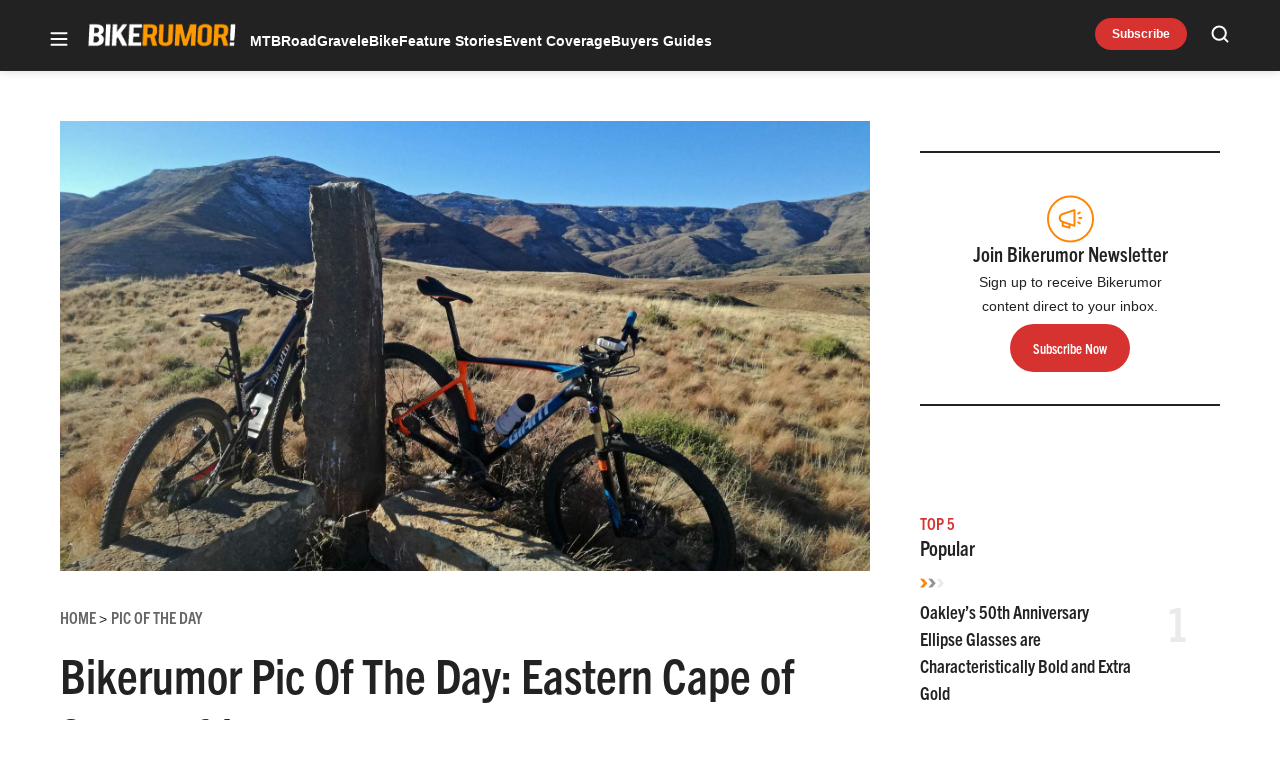

--- FILE ---
content_type: text/html; charset=utf-8
request_url: https://www.google.com/recaptcha/api2/aframe
body_size: 265
content:
<!DOCTYPE HTML><html><head><meta http-equiv="content-type" content="text/html; charset=UTF-8"></head><body><script nonce="2CLbJBgFeehp_M7six1dAQ">/** Anti-fraud and anti-abuse applications only. See google.com/recaptcha */ try{var clients={'sodar':'https://pagead2.googlesyndication.com/pagead/sodar?'};window.addEventListener("message",function(a){try{if(a.source===window.parent){var b=JSON.parse(a.data);var c=clients[b['id']];if(c){var d=document.createElement('img');d.src=c+b['params']+'&rc='+(localStorage.getItem("rc::a")?sessionStorage.getItem("rc::b"):"");window.document.body.appendChild(d);sessionStorage.setItem("rc::e",parseInt(sessionStorage.getItem("rc::e")||0)+1);localStorage.setItem("rc::h",'1769691738739');}}}catch(b){}});window.parent.postMessage("_grecaptcha_ready", "*");}catch(b){}</script></body></html>

--- FILE ---
content_type: application/javascript
request_url: https://bikerumor.com/wp-content/plugins/xcurrent/assets/js/delay-load.js?ver=7a2029c641463668de42ff94b4751a9a
body_size: -123
content:
!function(){class t{constructor(){let{delayedScripts:t=[...document.querySelectorAll("script[data-delay]")]}=arguments.length>0&&void 0!==arguments[0]?arguments[0]:{};this.delayedScripts=t,this.init()}init(){this.delayedScripts.forEach((t=>{const e=parseFloat(t.dataset.delay);setTimeout((()=>{this.activateScript(t)}),e)}))}activateScript(t){t.src=t.dataset.src,delete t.dataset.src}}window.addEventListener("load",(function(){new t}))}();

--- FILE ---
content_type: application/javascript; charset=utf-8
request_url: https://fundingchoicesmessages.google.com/f/AGSKWxXwZL0Y6RuNgnnnn5r1U4iFeUAhf14_1O4jsTDHuBmMlJS5vukhZEjNs1qnx99qcfrA6sPtICnCW7PFPGFsQ7kdthBUVKSd_tcWs3ZoSPZb-8bmtYFpJYcMcuDkO-3F6LQxvDo5LvZclyxQDjguacXEloMMFuRwYCcvOrkPbS4_IDehz3bYCiWViKch/_.adnetwork./mainpagepopupadv1.-ad_banner-.adsame-/270x90-
body_size: -1284
content:
window['d73351d1-fa8d-4746-8c80-25a905e1e6cc'] = true;